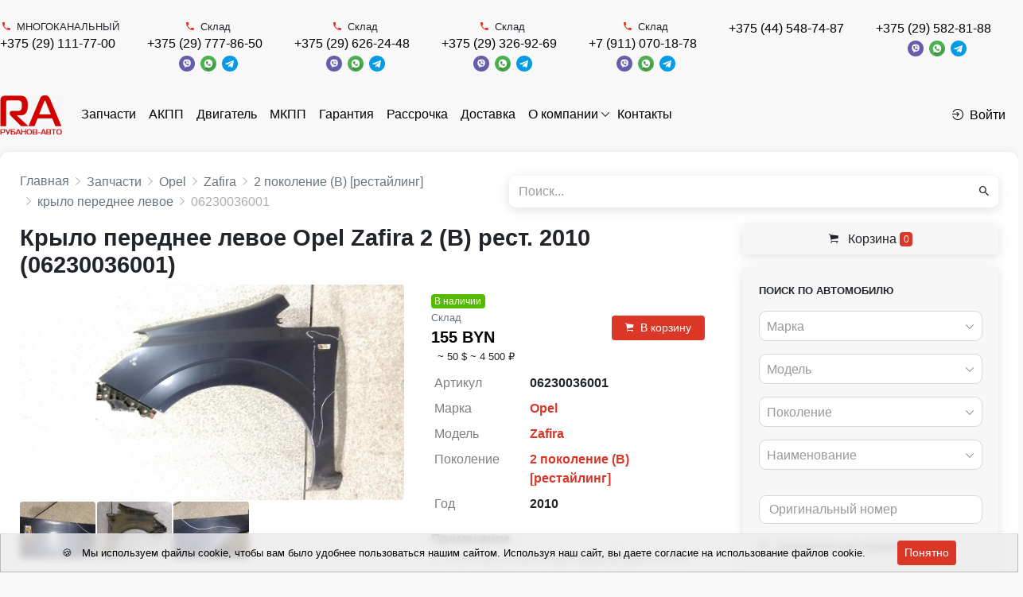

--- FILE ---
content_type: text/html; charset=UTF-8
request_url: https://rubanov-avto.by/auto-parts/06230036001
body_size: 15665
content:
<!DOCTYPE html>
<html lang="ru">
<head>
  <meta charset="UTF-8">
  <meta http-equiv="X-UA-Compatible" content="IE=edge">
  <meta name="csrf-param" content="_frontendCSRF">
<meta name="csrf-token" content="DstUrB4JYwCGrdhrFp__wwiSRlyTzKF53L6QtRZUzXE9jRWdKkEVN-Db71472biTP-oxF-Ca_h7x1eqBQyCdJA==">
  <title>Купить крыло переднее левое opel zafira 2  (b) рест. 2010 (06230036001) по цене  155 BYN в Минске с доставкой</title>
      <!-- Google Tag Manager -->
<script>(function(w,d,s,l,i){w[l]=w[l]||[];w[l].push({'gtm.start':
new Date().getTime(),event:'gtm.js'});var f=d.getElementsByTagName(s)[0],
j=d.createElement(s),dl=l!='dataLayer'?'&l='+l:'';j.async=true;j.src=
'https://www.googletagmanager.com/gtm.js?id='+i+dl;f.parentNode.insertBefore(j,f);
})(window,document,'script','dataLayer','GTM-TFC64TWN');</script>
<!-- End Google Tag Manager -->

<!-- Google tag (gtag.js) -->
<script async src="https://www.googletagmanager.com/gtag/js?id=G-H1QN30QDQ1"></script>
<script>
  window.dataLayer = window.dataLayer || [];
  function gtag(){dataLayer.push(arguments);}
  gtag('js', new Date());

  gtag('config', 'G-H1QN30QDQ1');
</script>
<meta name="yandex-verification" content="c8e499d386723a1f" />
    <link rel="apple-touch-icon" sizes="57x57" href="/img/icons/favicon/apple-icon-57x57.png">
  <link rel="apple-touch-icon" sizes="60x60" href="/img/icons/favicon/images/apple-icon-60x60.png">
  <link rel="apple-touch-icon" sizes="72x72" href="/img/icons/favicon/apple-icon-72x72.png">
  <link rel="apple-touch-icon" sizes="76x76" href="/img/icons/favicon/apple-icon-76x76.png">
  <link rel="apple-touch-icon" sizes="114x114" href="/img/icons/favicon/apple-icon-114x114.png">
  <link rel="apple-touch-icon" sizes="120x120" href="/img/icons/favicon/apple-icon-120x120.png">
  <link rel="apple-touch-icon" sizes="144x144" href="/img/icons/favicon/apple-icon-144x144.png">
  <link rel="apple-touch-icon" sizes="152x152" href="/img/icons/favicon/apple-icon-152x152.png">
  <link rel="apple-touch-icon" sizes="180x180" href="/img/icons/favicon/apple-icon-180x180.png">
  <link rel="icon" type="image/png" sizes="192x192" href="/img/icons/favicon/android-icon-192x192.png">
  <link rel="icon" type="image/png" sizes="32x32" href="/img/icons/favicon/favicon-32x32.png">
  <link rel="icon" type="image/png" sizes="96x96" href="/img/icons/favicon/favicon-96x96.png">
  <link rel="icon" type="image/png" sizes="16x16" href="/img/icons/favicon/favicon-16x16.png">
  <link rel="manifest" href="/img/icons/favicon/manifest.json">
  <meta name="msapplication-TileColor" content="#ffffff">
  <meta name="msapplication-TileImage" content="/img/icons/favicon/ms-icon-144x144.png">
  <meta name="description" content="Купить крыло переднее левое opel zafira 2  (b) рест. 2010 (06230036001) ⭐ по низкой цене  155 BYN ⭐ Большой ассортимент контрактных автозапчастей с гарантией и доставкой по Беларуси ☎️ +375 (29) 111-77-00 (пн-сб: 09:00-18:00)">
<meta property="og:title" content="Крыло переднее левое Opel Zafira 2  (B) рест. 2010 | 06230036001">
<meta property="og:site_name" content="РубаноВ-Авто">
<meta property="og:url" content="https://rubanov-avto.by/auto-parts/06230036001">
<meta property="og:type" content="website">
<meta property="og:locale" content="ru">
<meta property="og:description" content=" Склад 155 BYN   L Т.СЕРОЕ,С НАПРАВЛЯШКОЙ,ВМЯТИНА">
<meta property="og:image" itemprop="image" content="/https://api.filesmonster.ru/gallery/version/453/car-part/646446/1718901/small.jpg">
<meta property="og:video" content="">
<link href="https://rubanov-avto.by/auto-parts/06230036001" rel="canonical">
<link href="/assets/css-compress/69d15fbfebb8ce644f94f72830465280.css?v=1720189921" rel="stylesheet">
<script>window.s2options_7ebc6538={"themeCss":".select2-container--default","sizeCss":"","doReset":true,"doToggle":false,"doOrder":false};
window.select2_5d41bbc9={"allowClear":true,"minimumInputLength":0,"ajax":{"url":"\/catalog\/mark-list?isset=1","dataType":"json","cache":true,"data":function(params){return{q:params.term,page:params.page};},"processResults":function(data,params){params.page=params.page||1;return{results:data.items,pagination:{more:(params.page*40)<data.total_count}};}},"theme":"default","width":"auto","placeholder":"Марка","language":"ru"};
window.select2_dfdfb37a={"allowClear":true,"minimumInputLength":0,"searchInputPlaceholder":"Поиск...","escapeMarkup":function(markup){return markup;},"ajax":{"url":"\/catalog\/model-list?isset=1","dataType":"json","cache":true,"data":function(params){return{mark:$('#mark').val(),q:params.term,page:params.page};},"processResults":function(data,params){params.page=params.page||1;return{results:data.items,pagination:{more:(params.page*40)<data.total_count}};}},"theme":"default","width":"auto","placeholder":"Модель","language":"ru"};
window.select2_cd1644db={"allowClear":true,"minimumInputLength":0,"searchInputPlaceholder":"Поиск...","escapeMarkup":function(markup){return markup;},"ajax":{"url":"\/catalog\/generation-list?isset=1","dataType":"json","cache":true,"data":function(params){return{mark:$('#mark').val(),model:$('#model').val(),q:params.term,page:params.page};},"processResults":function(data,params){params.page=params.page||1;return{results:data.items,pagination:{more:(params.page*40)<data.total_count}};}},"theme":"default","width":"auto","placeholder":"Поколение","language":"ru"};
window.select2_de3a83e6={"allowClear":true,"minimumInputLength":0,"ajax":{"url":"\/catalog\/names-list","dataType":"json","data":function(params){return{q:params.term};}},"theme":"default","width":"auto","placeholder":"Наименование","language":"ru"};
window.select2_ae8917d0={"allowClear":true,"theme":"default","width":"auto","placeholder":"Год, с","language":"ru"};
window.select2_5a8e63af={"allowClear":true,"theme":"default","width":"auto","placeholder":"Год, по","language":"ru"};
window.select2_0e95d2b0={"allowClear":true,"theme":"default","width":"auto","placeholder":"Двигатель","language":"ru"};
window.select2_ae9de747={"allowClear":true,"theme":"default","width":"auto","placeholder":"КПП","language":"ru"};
window.select2_12dba4cf={"allowClear":true,"theme":"default","width":"auto","placeholder":"Кузов","language":"ru"};</script></head>
<body class="pt-2">
<div id="sticky_6971062b5ca87" class="zindex5"><div class="sidebar__inner"><header class="header-top">
  <div class="container d-flex align-items-center justify-content-between py-1">
                          <div class="d-flex justify-content-end">
                      <div class="mr-3">
              <div class="d-flex flex-wrap align-items-center justify-content-center">
                                  <span class="small text-center w-100"><i class="mr-1 text-primary ion-android-call"></i>МНОГОКАНАЛЬНЫЙ</span>                                <div class="text-nowrap">
                                    <a class="mr-1 topPhone text-dark text-nowrap" href="tel:+375291117700">+375 (29) 111-77-00</a>                </div>
                <div class='text-nowrap'>
                                                                      </div>
              </div>
            </div>
                      <div class="mr-3">
              <div class="d-flex flex-wrap align-items-center justify-content-center">
                                  <span class="small text-center w-100"><i class="mr-1 text-primary ion-android-call"></i>Склад</span>                                <div class="text-nowrap">
                                    <a class="mr-1 topPhone text-dark text-nowrap" href="tel:+375297778650">+375 (29) 777-86-50</a>                </div>
                <div class='text-nowrap'>
                  <a href="viber://chat?number=375297778650"><img src="/img/icons/viber.png" alt="" style="height:20px; margin-right:3px;"></a>                  <a href="https://wa.me/375297778650"><img src="/img/icons/whatsapp.png" alt="" style="height:20px; margin-right:3px;"></a>                  <a href="https://t.me/+375297778650"><img src="/img/icons/telegram.png" alt="" style="height:20px"></a>                </div>
              </div>
            </div>
                      <div class="mr-3">
              <div class="d-flex flex-wrap align-items-center justify-content-center">
                                  <span class="small text-center w-100"><i class="mr-1 text-primary ion-android-call"></i>Склад</span>                                <div class="text-nowrap">
                                    <a class="mr-1 topPhone text-dark text-nowrap" href="tel:+375296262448">+375 (29) 626-24-48</a>                </div>
                <div class='text-nowrap'>
                  <a href="viber://chat?number=375296262448"><img src="/img/icons/viber.png" alt="" style="height:20px; margin-right:3px;"></a>                  <a href="https://wa.me/375296262448"><img src="/img/icons/whatsapp.png" alt="" style="height:20px; margin-right:3px;"></a>                  <a href="https://t.me/+375296262448"><img src="/img/icons/telegram.png" alt="" style="height:20px"></a>                </div>
              </div>
            </div>
                      <div class="mr-3">
              <div class="d-flex flex-wrap align-items-center justify-content-center">
                                  <span class="small text-center w-100"><i class="mr-1 text-primary ion-android-call"></i>Склад</span>                                <div class="text-nowrap">
                                    <a class="mr-1 topPhone text-dark text-nowrap" href="tel:+375293269269">+375 (29) 326-92-69</a>                </div>
                <div class='text-nowrap'>
                  <a href="viber://chat?number=375293269269"><img src="/img/icons/viber.png" alt="" style="height:20px; margin-right:3px;"></a>                  <a href="https://wa.me/375293269269"><img src="/img/icons/whatsapp.png" alt="" style="height:20px; margin-right:3px;"></a>                  <a href="https://t.me/+375293269269"><img src="/img/icons/telegram.png" alt="" style="height:20px"></a>                </div>
              </div>
            </div>
                      <div class="mr-3">
              <div class="d-flex flex-wrap align-items-center justify-content-center">
                                  <span class="small text-center w-100"><i class="mr-1 text-primary ion-android-call"></i>Склад</span>                                <div class="text-nowrap">
                                    <a class="mr-1 topPhone text-dark text-nowrap" href="tel:+79110701878">+7 (911) 070-18-78</a>                </div>
                <div class='text-nowrap'>
                  <a href="viber://chat?number=79110701878"><img src="/img/icons/viber.png" alt="" style="height:20px; margin-right:3px;"></a>                  <a href="https://wa.me/79110701878"><img src="/img/icons/whatsapp.png" alt="" style="height:20px; margin-right:3px;"></a>                  <a href="https://t.me/+79110701878"><img src="/img/icons/telegram.png" alt="" style="height:20px"></a>                </div>
              </div>
            </div>
                      <div class="mr-3">
              <div class="d-flex flex-wrap align-items-center justify-content-center">
                                <div class="text-nowrap">
                                    <a class="mr-1 topPhone text-dark text-nowrap" href="tel:+375445487487">+375 (44) 548-74-87</a>                </div>
                <div class='text-nowrap'>
                                                                      </div>
              </div>
            </div>
                      <div class="mr-3">
              <div class="d-flex flex-wrap align-items-center justify-content-center">
                                <div class="text-nowrap">
                                    <a class="mr-1 topPhone text-dark text-nowrap" href="tel:+375295828188">+375 (29) 582-81-88</a>                </div>
                <div class='text-nowrap'>
                  <a href="viber://chat?number=375295828188"><img src="/img/icons/viber.png" alt="" style="height:20px; margin-right:3px;"></a>                  <a href="https://wa.me/375295828188"><img src="/img/icons/whatsapp.png" alt="" style="height:20px; margin-right:3px;"></a>                  <a href="https://t.me/+375295828188"><img src="/img/icons/telegram.png" alt="" style="height:20px"></a>                </div>
              </div>
            </div>
                  </div>
            </div>
</header>
</div></div><nav class="navbar navbar-expand-lg navbar-light bg-white p-0 mb-2 mt-2">
  <div class="container d-flex align-items-center justify-content-between">
          <a class="navbar-brand align-self-center mr-2" href="/"><img src="/uploads/company/logotype-small-61783d9994763.png" srcset="/uploads/company/logotype-small-61783d9994763.png, /uploads/company/logotype-61783d9994763.png 2x" alt="" style="max-height:100px"></a>        <ul id="w3" class="navbar-nav mr-auto nav" style="margin-bottom: -1px"><li class="nav-item"><a class="nav-link" href="/auto-parts">Запчасти</a></li>
<li class="nav-item"><a class="nav-link" href="/auto-parts/name_kpp-avtomaticeskaa-akpp">АКПП</a></li>
<li class="nav-item"><a class="nav-link" href="/auto-parts/name_dvigatel">Двигатель</a></li>
<li class="nav-item"><a class="nav-link" href="/auto-parts/name_kpp-mehaniceskaa-mkpp">МКПП</a></li>
<li class="nav-item"><a class="nav-link" href="/guarantee">Гарантия</a></li>
<li class="nav-item"><a class="nav-link" href="/installment-plan">Рассрочка</a></li>
<li class="nav-item"><a class="nav-link" href="/delivery">Доставка</a></li>
<li class="dropdown nav-item"><a class="dropdown-toggle nav-link" href="/about" data-toggle="dropdown">О компании</a><div id="w4" class="dropdown-menu"><a class="dropdown-item" href="/about/card-payment">Оплата банковскими картами</a>
<a class="dropdown-item" href="/about/dogovor-publicnoj-oferty">Договор публичной оферты</a></div></li>
<li class="nav-item"><a class="nav-link" href="/contact">Контакты</a></li></ul>                  <a class="nav-link text-dark text-nowrap" href="/login"><i class="mr-1 ion-log-in"></i>Войти</a>            </div>
</nav>
<div class="container">
  <div class="d-flex justify-content-between align-items-center mb-2">
    <div class="w-50 pr-2">
                          <nav aria-label="breadcrumb"><ol id="w5" class="breadcrumb mb-0 p-0" itemscope="" itemtype="https://schema.org/BreadcrumbList"><li itemprop="itemListElement" itemscope itemtype="http://schema.org/ListItem" class="breadcrumb-item"><a href="/" itemprop="item"><span itemprop="name">Главная</span></a><meta itemprop='position' content='1' /></li>
<li itemprop="itemListElement" itemscope itemtype="http://schema.org/ListItem" class="breadcrumb-item"><a href="/auto-parts" itemprop="item"><span itemprop="name">Запчасти</span></a><meta itemprop='position' content='2' /></li>
<li itemprop="itemListElement" itemscope itemtype="http://schema.org/ListItem" class="breadcrumb-item"><a href="/auto-parts/mark_opel" itemprop="item"><span itemprop="name">Opel</span></a><meta itemprop='position' content='3' /></li>
<li itemprop="itemListElement" itemscope itemtype="http://schema.org/ListItem" class="breadcrumb-item"><a href="/auto-parts/mark_opel/model_zafira-2" itemprop="item"><span itemprop="name">Zafira</span></a><meta itemprop='position' content='4' /></li>
<li itemprop="itemListElement" itemscope itemtype="http://schema.org/ListItem" class="breadcrumb-item"><a href="/auto-parts/mark_opel/model_zafira-2/generation_b-restajling-6" itemprop="item"><span itemprop="name">2 поколение (B) [рестайлинг]</span></a><meta itemprop='position' content='5' /></li>
<li itemprop="itemListElement" itemscope itemtype="http://schema.org/ListItem" class="breadcrumb-item"><a href="/auto-parts/mark_opel/model_zafira-2/generation_b-restajling-6/name_krylo-perednee-levoe" itemprop="item"><span itemprop="name">крыло переднее левое</span></a><meta itemprop='position' content='6' /></li>
<li class=" breadcrumb-item active">06230036001</li>
</ol></nav>    </div>
          <div class="w-50">
            <form id="w2" class="form-vertical kv-form-bs4" action="/auto-parts" method="get" role="form">    <div class="form-group mb-0 shadow-sm highlight-addon field-q" style="border-radius: 9px;">


<div class="input-group"><input type="text" id="q" class="form-control" name="q" style="height:40px; border:none;" placeholder="Поиск..."><div class="input-group-append"><span class="input-group-text"><button type="submit" class="btn btn-light"><i class="ion-android-search"></i></button></span></div></div>

<div class="invalid-feedback"></div>

</div>    </form>          </div>
      </div>
      <div class='d-flex' style='position: relative;'>
    <div class='w-70'>
            <main class="parts-view">
  <h1 class="mb-0">Крыло переднее левое Opel Zafira 2  (B) рест. 2010 (06230036001)</h1>
  
<div class="d-flex mt-1">
  <div class="w-60 pr-3">
          <div class="fancy-gallery-images d-flex flex-wrap">
                  <div class="fancy-gallery-item">
            <a class="fancy-gallery" href="https://api.filesmonster.ru/gallery/version/453/car-part/646446/1718901/base.jpg" data-fancybox="group-1" data-type="image"><img class="lazy-base rounded" src="/img/loader.png" alt="крыло переднее левое Opel Zafira 2 поколение (B) [рестайлинг] 2010 - фото №1" data-src="https://api.filesmonster.ru/gallery/version/453/car-part/646446/1718901/base.jpg"></a>          </div>
                  <div class="fancy-gallery-item">
            <a class="fancy-gallery" href="https://api.filesmonster.ru/gallery/version/453/car-part/646446/1718902/base.jpg" data-fancybox="group-1" data-type="image"><img class="lazy-base rounded" src="/img/loader.png" alt="крыло переднее левое Opel Zafira 2 поколение (B) [рестайлинг] 2010 - фото №2" data-src="https://api.filesmonster.ru/gallery/version/453/car-part/646446/1718902/preview.jpg"></a>          </div>
                  <div class="fancy-gallery-item">
            <a class="fancy-gallery" href="https://api.filesmonster.ru/gallery/version/453/car-part/646446/1718904/base.jpg" data-fancybox="group-1" data-type="image"><img class="lazy-base rounded" src="/img/loader.png" alt="крыло переднее левое Opel Zafira 2 поколение (B) [рестайлинг] 2010 - фото №3" data-src="https://api.filesmonster.ru/gallery/version/453/car-part/646446/1718904/preview.jpg"></a>          </div>
                  <div class="fancy-gallery-item">
            <a class="fancy-gallery" href="https://api.filesmonster.ru/gallery/version/453/car-part/646446/1718905/base.jpg" data-fancybox="group-1" data-type="image"><img class="lazy-base rounded" src="/img/loader.png" alt="крыло переднее левое Opel Zafira 2 поколение (B) [рестайлинг] 2010 - фото №4" data-src="https://api.filesmonster.ru/gallery/version/453/car-part/646446/1718905/preview.jpg"></a>          </div>
              </div>
                  </div>
  <div class="w-40">
    <div class="d-flex justify-content-between my-1">
      <div class="w-50 mr-1">
                  <span class="badge badge-success">В наличии</span>                          <div class="text-muted small">Склад</div>
                                      <div class="price-main text-dark font-weight-bold lead">
              155 BYN            </div>
                                <div class="price-dop small ml-1">
              
                              <span>~
                              50 $                                  </span>
                              <span>~
                              4 500 ₽                                  </span>
                          </div>
                        </div>
      <div class="w-50 ml-1 d-flex flex-wrap align-items-center justify-content-end">
                              <button type="button" class="btn btn-sm btn-primary px-2" data-type="cart" data-product-type="car_part" data-id="52206"><i class="mr-1 ion-ios-cart"></i>В корзину</button>                        </div>
    </div>
    <table id="w0" class="table table-borderless table-sm table-detail-view mb-0"><tr><th>Артикул</th><td>06230036001</td></tr>
<tr><th>Марка</th><td><a href="/auto-parts/mark_opel" target="_blank">Opel</a></td></tr>
<tr><th>Модель</th><td><a href="/auto-parts/mark_opel/model_zafira-2" target="_blank">Zafira</a></td></tr>
<tr><th>Поколение</th><td><a href="/auto-parts/mark_opel/model_zafira-2/generation_b-restajling-6" target="_blank">2 поколение (B) [рестайлинг]</a></td></tr>
<tr><th>Год</th><td>2010</td></tr></table>          <div class="note mt-2">
        <div class="font-weight-bold">Примечание</div>
        <div class="text-muted">
          L Т.СЕРОЕ,С НАПРАВЛЯШКОЙ,ВМЯТИНА        </div>
      </div>
            <div class='mt-3 mb-1'>
      <div class='font-weight-bold mb-1'>Поделиться запчастью</div>
      <script src='https://yastatic.net/share2/share.js'></script>
      <div class='d-flex'>
        <span class='ya-share2' data-curtain data-shape='round'
              data-services='telegram,viber,whatsapp'></span>
                  <a class="rounded-circle bg-dark text-center text-white" href="https://carrobiz.com/catalog/part/index?article=06230036001" target="_blank" style="height: 24px; width: 24px; margin-left: 5px; line-height: 22px"><img src="/img/icons/favicon-32x32.png" alt="" style="height:16px"></a>              </div>
    </div>
    <div class='font-weight-bold mb-1 mt-3'>
              Склад: <span class="text-primary">Склад</span>          </div>
                      <ul class="list-unstyled mx-1 mb-0">
              <li class="d-flex align-items-center flex-wrap">
                      <span class="w-100 text-muted small"><i class="mr-1 text-primary ion-android-call"></i>МНОГОКАНАЛЬНЫЙ</span>                              <a class="lead font-weight-bold text-dark mr-1" href="tel:+375291117700">+375 (29) 111-77-00</a>                                      </li>
              <li class="d-flex align-items-center flex-wrap">
                      <span class="w-100 text-muted small"><i class="mr-1 text-primary ion-android-call"></i>Склад</span>                              <a class="lead font-weight-bold text-dark mr-1" href="tel:+375297778650">+375 (29) 777-86-50</a>          <a href="viber://chat?number=375297778650"><img src="/img/icons/viber.png?v2" alt="" style="height:24px; margin-right:3px"></a>          <a href="https://wa.me/375297778650"><img src="/img/icons/whatsapp.png?v2" alt="" style="height:24px; margin-right:3px"></a>          <a href="https://t.me/+375297778650"><img src="/img/icons/telegram.png" alt="" style="height:24px"></a>        </li>
              <li class="d-flex align-items-center flex-wrap">
                      <span class="w-100 text-muted small"><i class="mr-1 text-primary ion-android-call"></i>Склад</span>                              <a class="lead font-weight-bold text-dark mr-1" href="tel:+375296262448">+375 (29) 626-24-48</a>          <a href="viber://chat?number=375296262448"><img src="/img/icons/viber.png?v2" alt="" style="height:24px; margin-right:3px"></a>          <a href="https://wa.me/375296262448"><img src="/img/icons/whatsapp.png?v2" alt="" style="height:24px; margin-right:3px"></a>          <a href="https://t.me/+375296262448"><img src="/img/icons/telegram.png" alt="" style="height:24px"></a>        </li>
              <li class="d-flex align-items-center flex-wrap">
                      <span class="w-100 text-muted small"><i class="mr-1 text-primary ion-android-call"></i>Склад</span>                              <a class="lead font-weight-bold text-dark mr-1" href="tel:+375293269269">+375 (29) 326-92-69</a>          <a href="viber://chat?number=375293269269"><img src="/img/icons/viber.png?v2" alt="" style="height:24px; margin-right:3px"></a>          <a href="https://wa.me/375293269269"><img src="/img/icons/whatsapp.png?v2" alt="" style="height:24px; margin-right:3px"></a>          <a href="https://t.me/+375293269269"><img src="/img/icons/telegram.png" alt="" style="height:24px"></a>        </li>
              <li class="d-flex align-items-center flex-wrap">
                      <span class="w-100 text-muted small"><i class="mr-1 text-primary ion-android-call"></i>Склад</span>                              <a class="lead font-weight-bold text-dark mr-1" href="tel:+79110701878">+7 (911) 070-18-78</a>          <a href="viber://chat?number=79110701878"><img src="/img/icons/viber.png?v2" alt="" style="height:24px; margin-right:3px"></a>          <a href="https://wa.me/79110701878"><img src="/img/icons/whatsapp.png?v2" alt="" style="height:24px; margin-right:3px"></a>          <a href="https://t.me/+79110701878"><img src="/img/icons/telegram.png" alt="" style="height:24px"></a>        </li>
              <li class="d-flex align-items-center flex-wrap">
                              <a class="lead font-weight-bold text-dark mr-1" href="tel:+375445487487">+375 (44) 548-74-87</a>                                      </li>
              <li class="d-flex align-items-center flex-wrap">
                              <a class="lead font-weight-bold text-dark mr-1" href="tel:+375295828188">+375 (29) 582-81-88</a>          <a href="viber://chat?number=375295828188"><img src="/img/icons/viber.png?v2" alt="" style="height:24px; margin-right:3px"></a>          <a href="https://wa.me/375295828188"><img src="/img/icons/whatsapp.png?v2" alt="" style="height:24px; margin-right:3px"></a>          <a href="https://t.me/+375295828188"><img src="/img/icons/telegram.png" alt="" style="height:24px"></a>        </li>
          </ul>
  </div>
</div>
<script src="//yastatic.net/es5-shims/0.0.2/es5-shims.min.js"></script>
<script src="//yastatic.net/share2/share.js"></script>

    <div id="car-parts-by-model">
    <div class="card bg-light py-4 mt-4">
      <div class="card-body text-center text-muted">
                <em>Другие запчасти Opel Zafira 2 поколение (B)</em>      </div>
    </div>
  </div>
</main>

  
    </div>
        <div class="w-30 pl-4">
              <div style="position: sticky; position: -webkit-sticky; top: 65px; z-index: 2">
          <a class="btn btn-block btn-light mb-2 shadow-sm" href="/cart"><i class="mr-1 ion-ios-cart"></i> Корзина <span id="badge-cart-count" class="badge badge-primary">0</span></a>        </div>
                    
<div class="car-part-search mb-3" style="position: relative">

  <form id="parts-form" class="form-vertical kv-form-bs4" action="/auto-parts" method="get">          <div class="d-none">
      <div class="form-group highlight-addon field-q">


<input type="hidden" id="q" class="form-control" name="q">

<div class="invalid-feedback"></div>

</div>    </div>
    <div class="card bg-light shadow-sm">
    <div class="card-body pb-0">
      <div class="card-text">
        <div class="font-weight-bold mb-2 small text-uppercase">Поиск по автомобилю</div>
                                        <div class="">
                    <div class="form-group highlight-addon field-mark">


<div class="kv-plugin-loading loading-mark">&nbsp;</div><select id="mark" class="form-control" name="mark" data-s2-options="s2options_7ebc6538" data-krajee-select2="select2_5d41bbc9" style="width: 1px; height: 1px; visibility: hidden;">
<option value="">Марка</option>
<option value="0"></option>
</select>

<div class="invalid-feedback"></div>

</div>        </div>
        <div class="form-group highlight-addon field-model">


<div class="kv-plugin-loading loading-model">&nbsp;</div><select id="model" class="form-control" name="model" data-s2-options="s2options_7ebc6538" data-krajee-select2="select2_dfdfb37a" style="width: 1px; height: 1px; visibility: hidden;">
<option value="">Модель</option>
</select>

<div class="invalid-feedback"></div>

</div>        <div class="form-group highlight-addon field-generation">


<div class="kv-plugin-loading loading-generation">&nbsp;</div><select id="generation" class="form-control" name="generation" data-s2-options="s2options_7ebc6538" data-krajee-select2="select2_cd1644db" style="width: 1px; height: 1px; visibility: hidden;">
<option value="">Поколение</option>
</select>

<div class="invalid-feedback"></div>

</div>        <div class="mb-3">
                    <div class="form-group highlight-addon field-name">


<div class="kv-plugin-loading loading-name">&nbsp;</div><select id="name" class="form-control" name="name" data-s2-options="s2options_7ebc6538" data-krajee-select2="select2_de3a83e6" style="width: 1px; height: 1px; visibility: hidden;">
<option value="">Наименование</option>
</select>

<div class="invalid-feedback"></div>

</div>        </div>
        <div class="form-group highlight-addon field-number">


<input type="text" id="number" class="form-control" name="number" placeholder="Оригинальный номер">

<div class="invalid-feedback"></div>

</div>        <div class="mb-3">
          <a style='position: relative; cursor:pointer' class='link-dark small' type='button' data-toggle='collapse'
             data-target='#collapseCarPartSearchMore'
             aria-expanded='false' aria-controls='collapseCarPartSearchMore'>
            <i class="mr-1 ion-ios-settings-strong"></i> Дополнительные параметры                      </a>
          <div class="collapse " id="collapseCarPartSearchMore">
            <hr>
                          <div class="d-flex">
                <div class="w-50 pr-1">
                  <div class="form-group highlight-addon field-year_from">


<div class="kv-plugin-loading loading-year_from">&nbsp;</div><select id="year_from" class="form-control" name="year_from" data-s2-options="s2options_7ebc6538" data-krajee-select2="select2_ae8917d0" style="width: 1px; height: 1px; visibility: hidden;">
<option value="">Год, с</option>
<option value="2026">2026</option>
<option value="2025">2025</option>
<option value="2024">2024</option>
<option value="2023">2023</option>
<option value="2022">2022</option>
<option value="2021">2021</option>
<option value="2020">2020</option>
<option value="2019">2019</option>
<option value="2018">2018</option>
<option value="2017">2017</option>
<option value="2016">2016</option>
<option value="2015">2015</option>
<option value="2014">2014</option>
<option value="2013">2013</option>
<option value="2012">2012</option>
<option value="2011">2011</option>
<option value="2010">2010</option>
<option value="2009">2009</option>
<option value="2008">2008</option>
<option value="2007">2007</option>
<option value="2006">2006</option>
<option value="2005">2005</option>
<option value="2004">2004</option>
<option value="2003">2003</option>
<option value="2002">2002</option>
<option value="2001">2001</option>
<option value="2000">2000</option>
<option value="1999">1999</option>
<option value="1998">1998</option>
<option value="1997">1997</option>
<option value="1996">1996</option>
<option value="1995">1995</option>
<option value="1994">1994</option>
<option value="1993">1993</option>
<option value="1992">1992</option>
<option value="1991">1991</option>
<option value="1990">1990</option>
<option value="1989">1989</option>
<option value="1988">1988</option>
<option value="1987">1987</option>
<option value="1986">1986</option>
<option value="1985">1985</option>
<option value="1984">1984</option>
<option value="1983">1983</option>
<option value="1982">1982</option>
<option value="1981">1981</option>
<option value="1980">1980</option>
</select>

<div class="invalid-feedback"></div>

</div>                </div>
                <div class="w-50">
                  <div class="form-group highlight-addon field-year_to">


<div class="kv-plugin-loading loading-year_to">&nbsp;</div><select id="year_to" class="form-control" name="year_to" data-s2-options="s2options_7ebc6538" data-krajee-select2="select2_5a8e63af" style="width: 1px; height: 1px; visibility: hidden;">
<option value="">Год, по</option>
<option value="2026">2026</option>
<option value="2025">2025</option>
<option value="2024">2024</option>
<option value="2023">2023</option>
<option value="2022">2022</option>
<option value="2021">2021</option>
<option value="2020">2020</option>
<option value="2019">2019</option>
<option value="2018">2018</option>
<option value="2017">2017</option>
<option value="2016">2016</option>
<option value="2015">2015</option>
<option value="2014">2014</option>
<option value="2013">2013</option>
<option value="2012">2012</option>
<option value="2011">2011</option>
<option value="2010">2010</option>
<option value="2009">2009</option>
<option value="2008">2008</option>
<option value="2007">2007</option>
<option value="2006">2006</option>
<option value="2005">2005</option>
<option value="2004">2004</option>
<option value="2003">2003</option>
<option value="2002">2002</option>
<option value="2001">2001</option>
<option value="2000">2000</option>
<option value="1999">1999</option>
<option value="1998">1998</option>
<option value="1997">1997</option>
<option value="1996">1996</option>
<option value="1995">1995</option>
<option value="1994">1994</option>
<option value="1993">1993</option>
<option value="1992">1992</option>
<option value="1991">1991</option>
<option value="1990">1990</option>
<option value="1989">1989</option>
<option value="1988">1988</option>
<option value="1987">1987</option>
<option value="1986">1986</option>
<option value="1985">1985</option>
<option value="1984">1984</option>
<option value="1983">1983</option>
<option value="1982">1982</option>
<option value="1981">1981</option>
<option value="1980">1980</option>
</select>

<div class="invalid-feedback"></div>

</div>                </div>
              </div>
                        <div class="d-flex">
                              <div class="w-50 pr-1">
                  <div class="form-group highlight-addon field-capacity">


<input type="number" id="capacity" class="form-control" name="capacity" step="0.1" placeholder="Объем, см³">

<div class="invalid-feedback"></div>

</div>                </div>
                                            <div class="w-50">
                  <div class="form-group highlight-addon field-fueltype">


<div class="kv-plugin-loading loading-fueltype">&nbsp;</div><select id="fueltype" class="form-control" name="fuelType" data-s2-options="s2options_7ebc6538" data-krajee-select2="select2_0e95d2b0" style="width: 1px; height: 1px; visibility: hidden;">
<option value="">Двигатель</option>
<option value="1">бензин</option>
<option value="2">дизель</option>
<option value="3">гибрид</option>
<option value="4">газ</option>
<option value="5">электро</option>
<option value="6">бензин, газ</option>
<option value="7">дизель, гибрид</option>
<option value="8">бензин, электро</option>
</select>

<div class="invalid-feedback"></div>

</div>                </div>
                          </div>
            <div class="d-flex">
                              <div class="w-50 pr-1">
                  <div class="form-group highlight-addon field-transmission">


<div class="kv-plugin-loading loading-transmission">&nbsp;</div><select id="transmission" class="form-control" name="transmission" data-s2-options="s2options_7ebc6538" data-krajee-select2="select2_ae9de747" style="width: 1px; height: 1px; visibility: hidden;">
<option value="">КПП</option>
<option value="1">МКПП</option>
<option value="2">АКПП</option>
<option value="3">робот</option>
<option value="4">вариатор</option>
<option value="5">4МКПП</option>
<option value="6">5МКПП</option>
<option value="8">6МКПП</option>
</select>

<div class="invalid-feedback"></div>

</div>                </div>
                                            <div class="w-50">
                  <div class="form-group highlight-addon field-bodytype">


<div class="kv-plugin-loading loading-bodytype">&nbsp;</div><select id="bodytype" class="form-control" name="bodyType" data-s2-options="s2options_7ebc6538" data-krajee-select2="select2_12dba4cf" style="width: 1px; height: 1px; visibility: hidden;">
<option value="">Кузов</option>
<option value="1">седан</option>
<option value="2">хетчбэк 5 дв.</option>
<option value="18">хетчбэк 3 дв.</option>
<option value="3">универсал</option>
<option value="5">купе</option>
<option value="8">внедорожник 5 дв.</option>
<option value="19">внедорожник 3 дв.</option>
<option value="7">минивэн</option>
<option value="9">кабриолет</option>
<option value="4">микроавтобус</option>
<option value="16">фургон</option>
<option value="10">пикап</option>
<option value="13">лифтбэк</option>
<option value="6">фастбэк</option>
<option value="15">лимузин</option>
<option value="11">родстер</option>
<option value="14">хардтоп</option>
<option value="12">тарга</option>
<option value="17">грузовик</option>
</select>

<div class="invalid-feedback"></div>

</div>                </div>
                          </div>
            <div class="form-group highlight-addon field-article">


<input type="text" id="article" class="form-control" name="article" placeholder="Артикул">

<div class="invalid-feedback"></div>

</div>          </div>
        </div>
      </div>
      <!--<div style="position: sticky; position: -webkit-sticky; bottom: 10px; z-index: 2">-->
      <div class="form-group text-center mb-0 mt-3 bg-light py-1"
           style="">
        <button type="submit" id="parts-button" class="btn btn-block btn-primary">Поиск</button>        <a class="btn btn-block btn-light" href="/">Сбросить</a>      </div>
      <!--</div>-->

    </div>
  </div>

  </form>
</div>


<style>
    .input-group-prepend .input-group-text {
        background: transparent;
        padding: 0 10px;
        border-right: none;
    }
</style>
                      <div
      class="lead font-weight-bold"><i class="mr-1 ion-checkmark"></i>    Также в наличии  </div>
  <p class="my-1 text-muted small"><strong>Opel Zafira 2 поколение (B) [рестайлинг]</strong> 2008 - 2014 в разделе <strong>«кузовщина</strong>»</p>  <ul id="w1" class="pl-2 mb-0"><li data-key="0"><a class="text-blue" href="/auto-parts/mark_opel/model_zafira-2/generation_b-11/name_zamok-dveri-perednej-levoj">замок двери передней левой</a></li>
<li data-key="1"><a class="text-blue" href="/auto-parts/mark_opel/model_zafira-2/generation_b-11/name_krylo-perednee-pravoe">крыло переднее правое</a></li>
<li data-key="2"><a class="text-blue" href="/auto-parts/mark_opel/model_zafira-2/generation_b-11/name_zerkalo-naruznoe-pravoe">зеркало наружное правое</a></li>
<li data-key="3"><a class="text-blue" href="/auto-parts/mark_opel/model_zafira-2/generation_b-11/name_usilitel-bampera-perednego">усилитель бампера переднего</a></li>
<li data-key="4"><a class="text-blue" href="/auto-parts/mark_opel/model_zafira-2/generation_b-11/name_rucka-naruznaa">ручка наружная</a></li>
<li data-key="5"><a class="text-blue" href="/auto-parts/mark_opel/model_zafira-2/generation_b-11/name_zamok-dveri-perednej-pravoj">замок двери передней правой</a></li>
<li data-key="6"><a class="text-blue" href="/auto-parts/mark_opel/model_zafira-2/generation_b-11/name_ogranicitel-otkryvania-dveri">ограничитель открывания двери</a></li>
<li data-key="7"><a class="text-blue" href="/auto-parts/mark_opel/model_zafira-2/generation_b-11/name_zamok-dveri-zadnej-pravoj">замок двери задней правой</a></li>
<li data-key="8"><a class="text-blue" href="/auto-parts/mark_opel/model_zafira-2/generation_b-11/name_rucka-naruznaa-zadnaa-pravaa">ручка наружная задняя правая</a></li>
<li data-key="9"><a class="text-blue" href="/auto-parts/mark_opel/model_zafira-2/generation_b-11/name_dozdevik">дождевик</a></li>
<li data-key="10"><a class="text-blue" href="/auto-parts/mark_opel/model_zafira-2/generation_b-11/name_kryska-bagaznika-dver-3-5">крышка багажника (дверь 3-5)</a></li>
<li data-key="11"><a class="text-blue" href="/auto-parts/mark_opel/model_zafira-2/generation_b-11/name_nakladka-podsvetki-nomera">накладка подсветки номера</a></li>
<li data-key="12"><a class="text-blue" href="/auto-parts/mark_opel/model_zafira-2/generation_b-11/name_bamper-perednij">бампер передний</a></li>
<li data-key="13"><a class="text-blue" href="/auto-parts/mark_opel/model_zafira-2/generation_b-11/name_knopka-otkrytia-bagaznika">кнопка открытия багажника</a></li>
<li data-key="14"><a class="text-blue" href="/auto-parts/mark_opel/model_zafira-2/generation_b-11/name_zamok-bagaznika">замок багажника</a></li>
<li data-key="15"><a class="text-blue" href="/auto-parts/mark_opel/model_zafira-2/generation_b-11/name_resetka-radiatora">решетка радиатора</a></li>
<li data-key="16"><a class="text-blue" href="/auto-parts/mark_opel/model_zafira-2/generation_b-11/name_zerkalo-naruznoe-levoe">зеркало наружное левое</a></li>
<li data-key="17"><a class="text-blue" href="/auto-parts/mark_opel/model_zafira-2/generation_b-11/name_krylo-perednee-levoe">крыло переднее левое</a></li>
<li data-key="18"><a class="text-blue" href="/auto-parts/mark_opel/model_zafira-2/generation_b-11/name_perednaa-panel-kreplenia-oblicovki-televizor">передняя панель крепления облицовки (телевизор)</a></li>
<li data-key="19"><a class="text-blue" href="/auto-parts/mark_opel/model_zafira-2/generation_b-restajling-6/name_perednaa-panel-kreplenia-oblicovki-televizor">передняя панель крепления облицовки (телевизор)</a></li></ul>            </div>
  </div>
  <div class="modal fade" id="callModal" tabindex="-1" role="dialog" aria-labelledby="callModelTitle"
       aria-hidden="true">
    <div class="modal-dialog modal-dialog-centered" role="document">
      <div class="modal-content">
        <div class="modal-body">
          <button type="button" class="close" data-dismiss="modal" aria-label="Close">
            <span aria-hidden="true">&times;</span>
          </button>
          <div class="text-center">
            <div class="lead mb-0 text-dark font-weight-bold">
              РубаноВ-Авто            </div>
                          <div class="work-time-block mb-2">
                <div class="text-danger">Работаем завтра с 09:00</div>              </div>
                        <ul class="list-unstyled modal-phones-list mt-2">
                              <li class="d-flex align-items-center justify-content-center">
                  <div class="text-nowrap">
                                        <a class="lead font-weight-bold text-dark mr-1" href="tel:+375291117700">+375 (29) 111-77-00</a>                  </div>
                  <div class='text-nowrap'>
                                                                              </div>
                </li>
                              <li class="d-flex align-items-center justify-content-center">
                  <div class="text-nowrap">
                                        <a class="lead font-weight-bold text-dark mr-1" href="tel:+375297778650">+375 (29) 777-86-50</a>                  </div>
                  <div class='text-nowrap'>
                    <a href="viber://chat?number=375297778650"><img src="/img/icons/viber.png" alt="" style="height:20px; margin-right:3px;"></a>                    <a href="https://wa.me/375297778650"><img src="/img/icons/whatsapp.png" alt="" style="height:20px; margin-right:3px;"></a>                    <a href="https://t.me/+375297778650"><img src="/img/icons/telegram.png" alt="" style="height:20px"></a>                  </div>
                </li>
                              <li class="d-flex align-items-center justify-content-center">
                  <div class="text-nowrap">
                                        <a class="lead font-weight-bold text-dark mr-1" href="tel:+375296262448">+375 (29) 626-24-48</a>                  </div>
                  <div class='text-nowrap'>
                    <a href="viber://chat?number=375296262448"><img src="/img/icons/viber.png" alt="" style="height:20px; margin-right:3px;"></a>                    <a href="https://wa.me/375296262448"><img src="/img/icons/whatsapp.png" alt="" style="height:20px; margin-right:3px;"></a>                    <a href="https://t.me/+375296262448"><img src="/img/icons/telegram.png" alt="" style="height:20px"></a>                  </div>
                </li>
                              <li class="d-flex align-items-center justify-content-center">
                  <div class="text-nowrap">
                                        <a class="lead font-weight-bold text-dark mr-1" href="tel:+375293269269">+375 (29) 326-92-69</a>                  </div>
                  <div class='text-nowrap'>
                    <a href="viber://chat?number=375293269269"><img src="/img/icons/viber.png" alt="" style="height:20px; margin-right:3px;"></a>                    <a href="https://wa.me/375293269269"><img src="/img/icons/whatsapp.png" alt="" style="height:20px; margin-right:3px;"></a>                    <a href="https://t.me/+375293269269"><img src="/img/icons/telegram.png" alt="" style="height:20px"></a>                  </div>
                </li>
                              <li class="d-flex align-items-center justify-content-center">
                  <div class="text-nowrap">
                                        <a class="lead font-weight-bold text-dark mr-1" href="tel:+79110701878">+7 (911) 070-18-78</a>                  </div>
                  <div class='text-nowrap'>
                    <a href="viber://chat?number=79110701878"><img src="/img/icons/viber.png" alt="" style="height:20px; margin-right:3px;"></a>                    <a href="https://wa.me/79110701878"><img src="/img/icons/whatsapp.png" alt="" style="height:20px; margin-right:3px;"></a>                    <a href="https://t.me/+79110701878"><img src="/img/icons/telegram.png" alt="" style="height:20px"></a>                  </div>
                </li>
                              <li class="d-flex align-items-center justify-content-center">
                  <div class="text-nowrap">
                                        <a class="lead font-weight-bold text-dark mr-1" href="tel:+375445487487">+375 (44) 548-74-87</a>                  </div>
                  <div class='text-nowrap'>
                                                                              </div>
                </li>
                              <li class="d-flex align-items-center justify-content-center">
                  <div class="text-nowrap">
                                        <a class="lead font-weight-bold text-dark mr-1" href="tel:+375295828188">+375 (29) 582-81-88</a>                  </div>
                  <div class='text-nowrap'>
                    <a href="viber://chat?number=375295828188"><img src="/img/icons/viber.png" alt="" style="height:20px; margin-right:3px;"></a>                    <a href="https://wa.me/375295828188"><img src="/img/icons/whatsapp.png" alt="" style="height:20px; margin-right:3px;"></a>                    <a href="https://t.me/+375295828188"><img src="/img/icons/telegram.png" alt="" style="height:20px"></a>                  </div>
                </li>
                          </ul>
          </div>
          <div class="bg-light text-center p-2">
            <div class="mb-2 lead font-weight-bold">Время работы</div>
            <table class="table table-borderless table-sm mb-0">
                              <tr>
                  <th class="">
                    Понедельник                  </th>
                  <td>
                                          09:00 - 18:00                                      </td>
                </tr>
                              <tr>
                  <th class="">
                    Вторник                  </th>
                  <td>
                                          09:00 - 18:00                                      </td>
                </tr>
                              <tr>
                  <th class="text-primary">
                    Среда                  </th>
                  <td>
                                          09:00 - 18:00                                      </td>
                </tr>
                              <tr>
                  <th class="">
                    Четверг                  </th>
                  <td>
                                          09:00 - 18:00                                      </td>
                </tr>
                              <tr>
                  <th class="">
                    Пятница                  </th>
                  <td>
                                          09:00 - 18:00                                      </td>
                </tr>
                              <tr>
                  <th class="">
                    Суббота                  </th>
                  <td>
                                          09:00 - 18:00                                      </td>
                </tr>
                              <tr>
                  <th class="">
                    Воскресение                  </th>
                  <td>
                                          <span class="text-danger">Выходной</span>                                      </td>
                </tr>
                          </table>
          </div>
                  </div>
      </div>
    </div>
  </div>
</div>
<footer class="mt-3">
  <div class="footer-top bg-light py-4">
    <div class="container d-flex">
      <div class="w-30 pr-2">
        <a class="" href="/"><img src="/uploads/company/logotype-small-61783d9994763.png" srcset="/uploads/company/logotype-small-61783d9994763.png, /uploads/company/logotype-61783d9994763.png 2x" alt="" style="max-width:100%"></a>        <p class="mt-2">
                      <hr><p>Свидетельство о государственной регистрации коммерческой организации от 17 октября 2012 г. выдано Минским райисполкомом</p><p>Юридический адрес: Республика Беларусь, Минская обл., Минский район, г. Заславль, 223036,<br>ул. Юбилейная 4/2, тел. +375 29 777 86 50</p><p>р/с BY46UNBS30121045900040000933, ЗАО "БСБ Банк" в г. Минске, БИК UNBSBY2X<br>ОКПО 301611506000</p><p>~  - цены в долларах и российских рублях указаны справочно. Оплата товара производится только в Белорусских рублях.<br></p><p>** - при покупке товара в рассрочку, акционная цена не действует</p>                  </p>
                  <div class="font-weight-bold mb-1">Способ оплаты</div>
          <ul class="mb-0 list-unstyled">
            <li class="text-dark"><i class="mr-1 text-success ion-ios-circle-filled"></i> Наличный расчёт</li>            <li class="text-dark"><i class="mr-1 text-success ion-ios-circle-filled"></i> Банковская карта</li>            <li class="text-dark"><i class="mr-1 text-success ion-ios-circle-filled"></i> Безналичный расчёт</li>          </ul>
                          <img class="img-fluid mt-1" src="/uploads/company/payment-logotypes-665d8702e5912.png" alt="" style="height:50px">              </div>
      <div class="px-1 w-40">
        <div class="lead font-weight-bold my-2">Контакты</div>
                  <ul class="list-unstyled">
                          <li><i class="mr-1 text-primary ion-location"></i>Беларусь, г. Заславль, ул. Юбилейная 4/2</li>
                      </ul>
                                  <ul class="list-unstyled">
                          <li class="d-flex align-items-center flex-wrap">
                                  <span class="w-100 text-muted small"><i class="mr-1 text-primary ion-android-call"></i>МНОГОКАНАЛЬНЫЙ</span>                                                <a class="lead font-weight-bold text-dark mr-1" href="tel:+375291117700">+375 (29) 111-77-00</a>                                                              </li>
                          <li class="d-flex align-items-center flex-wrap">
                                  <span class="w-100 text-muted small"><i class="mr-1 text-primary ion-android-call"></i>Склад</span>                                                <a class="lead font-weight-bold text-dark mr-1" href="tel:+375297778650">+375 (29) 777-86-50</a>                <a href="viber://chat?number=375297778650"><img src="/img/icons/viber.png" alt="" style="height:20px"></a>                <a href="https://wa.me/375297778650"><img src="/img/icons/whatsapp.png" alt="" style="height:20px"></a>                <a href="https://t.me/+375297778650"><img src="/img/icons/telegram.png" alt="" style="height:20px"></a>              </li>
                          <li class="d-flex align-items-center flex-wrap">
                                  <span class="w-100 text-muted small"><i class="mr-1 text-primary ion-android-call"></i>Склад</span>                                                <a class="lead font-weight-bold text-dark mr-1" href="tel:+375296262448">+375 (29) 626-24-48</a>                <a href="viber://chat?number=375296262448"><img src="/img/icons/viber.png" alt="" style="height:20px"></a>                <a href="https://wa.me/375296262448"><img src="/img/icons/whatsapp.png" alt="" style="height:20px"></a>                <a href="https://t.me/+375296262448"><img src="/img/icons/telegram.png" alt="" style="height:20px"></a>              </li>
                          <li class="d-flex align-items-center flex-wrap">
                                  <span class="w-100 text-muted small"><i class="mr-1 text-primary ion-android-call"></i>Склад</span>                                                <a class="lead font-weight-bold text-dark mr-1" href="tel:+375293269269">+375 (29) 326-92-69</a>                <a href="viber://chat?number=375293269269"><img src="/img/icons/viber.png" alt="" style="height:20px"></a>                <a href="https://wa.me/375293269269"><img src="/img/icons/whatsapp.png" alt="" style="height:20px"></a>                <a href="https://t.me/+375293269269"><img src="/img/icons/telegram.png" alt="" style="height:20px"></a>              </li>
                          <li class="d-flex align-items-center flex-wrap">
                                  <span class="w-100 text-muted small"><i class="mr-1 text-primary ion-android-call"></i>Склад</span>                                                <a class="lead font-weight-bold text-dark mr-1" href="tel:+79110701878">+7 (911) 070-18-78</a>                <a href="viber://chat?number=79110701878"><img src="/img/icons/viber.png" alt="" style="height:20px"></a>                <a href="https://wa.me/79110701878"><img src="/img/icons/whatsapp.png" alt="" style="height:20px"></a>                <a href="https://t.me/+79110701878"><img src="/img/icons/telegram.png" alt="" style="height:20px"></a>              </li>
                          <li class="d-flex align-items-center flex-wrap">
                                                <a class="lead font-weight-bold text-dark mr-1" href="tel:+375445487487">+375 (44) 548-74-87</a>                                                              </li>
                          <li class="d-flex align-items-center flex-wrap">
                                                <a class="lead font-weight-bold text-dark mr-1" href="tel:+375295828188">+375 (29) 582-81-88</a>                <a href="viber://chat?number=375295828188"><img src="/img/icons/viber.png" alt="" style="height:20px"></a>                <a href="https://wa.me/375295828188"><img src="/img/icons/whatsapp.png" alt="" style="height:20px"></a>                <a href="https://t.me/+375295828188"><img src="/img/icons/telegram.png" alt="" style="height:20px"></a>              </li>
                      </ul>
                      </div>
      <div class="w-20 pl-2">
        <div class="lead font-weight-bold my-2">Навигация</div>
        <ul class="list-unstyled">
                      <li><a class="text-dark" href="/auto-parts"><i class="mr-1 text-primary ion-ios-arrow-right"></i>Запчасти</a></li>
                      <li><a class="text-dark" href="/auto-parts/name_kpp-avtomaticeskaa-akpp"><i class="mr-1 text-primary ion-ios-arrow-right"></i>АКПП</a></li>
                      <li><a class="text-dark" href="/auto-parts/name_dvigatel"><i class="mr-1 text-primary ion-ios-arrow-right"></i>Двигатель</a></li>
                      <li><a class="text-dark" href="/auto-parts/name_kpp-mehaniceskaa-mkpp"><i class="mr-1 text-primary ion-ios-arrow-right"></i>МКПП</a></li>
                      <li><a class="text-dark" href="/guarantee"><i class="mr-1 text-primary ion-ios-arrow-right"></i>Гарантия</a></li>
                      <li><a class="text-dark" href="/installment-plan"><i class="mr-1 text-primary ion-ios-arrow-right"></i>Рассрочка</a></li>
                      <li><a class="text-dark" href="/delivery"><i class="mr-1 text-primary ion-ios-arrow-right"></i>Доставка</a></li>
                      <li><a class="text-dark" href="/about"><i class="mr-1 text-primary ion-ios-arrow-right"></i>О компании</a></li>
                      <li><a class="text-dark" href="/contact"><i class="mr-1 text-primary ion-ios-arrow-right"></i>Контакты</a></li>
                  </ul>
      </div>
          </div>
  </div>
  <div class="footer-bottom bg-white py-2">
    <div class="container d-flex justify-content-between align-items-center">
      <div>
        <div class="text-muted small">Работает на системе</div>
        <div class="d-flex align-items-center justify-content-center">
          <a class="rounded-circle text-center d-inline-block" href="https://carro.by" target="_blank" style="margin-right:3px; width:22px; height:22px; line-height: 1.3em"><img src="/img/icons/favicon-32x32.png" alt="" style="height: 15px;"></a>          <a href="https://carrobiz.com" target="_blank" style="border-bottom:1px solid #000; text-decoration:none"><span class="text-dark">CARRO.</span><span class="font-weight-bold" style="color:#f03226">БИЗНЕС</span></a>        </div>
      </div>
      <div>
        <div>
          <a href="/mobile" rel="nofollow"><i class="mr-1 ion-android-phone-portrait"></i>Мобильная версия</a>        </div>
        <div>
          © COPYRIGHT 2026 г.
        </div>
      </div>
    </div>
  </div>
</footer>
  <!-- Google Tag Manager (noscript) -->
<noscript><iframe src="https://www.googletagmanager.com/ns.html?id=GTM-TFC64TWN"
height="0" width="0" style="display:none;visibility:hidden"></iframe></noscript>
<!-- End Google Tag Manager (noscript) -->

<!-- Yandex.Metrika counter -->
<script type="text/javascript" >
   (function(m,e,t,r,i,k,a){m[i]=m[i]||function(){(m[i].a=m[i].a||[]).push(arguments)};
   m[i].l=1*new Date();k=e.createElement(t),a=e.getElementsByTagName(t)[0],k.async=1,k.src=r,a.parentNode.insertBefore(k,a)})
   (window, document, "script", "https://mc.yandex.ru/metrika/tag.js", "ym");

   ym(39298140, "init", {
        clickmap:true,
        trackLinks:true,
        accurateTrackBounce:true,
        trackHash:true
   });
</script>
<noscript><div><img src="https://mc.yandex.ru/watch/39298140" style="position:absolute; left:-9999px;" alt="" /></div></noscript>
<!-- /Yandex.Metrika counter -->

<div class='nk-cookie-banner alert alert-dark text-center mb-0 p-1' role='alert'>
  <div class='d-flex justify-content-center align-items-center'>
    <div class='small'>
      &#x1F36A;
      <span class='ml-1'>
              Мы используем файлы cookie, чтобы вам было удобнее пользоваться нашим сайтом. Используя наш сайт, вы даете согласие на использование файлов cookie.            </span>
    </div>
    <div class='ml-1'>
      <button type='button' class='btn btn-primary btn-sm ml-3 text-nowrap'
              onclick='window.nk_hideCookieBanner()'>
        <span class='d-none d-lg-inline'>Понятно</span>
        <span class='d-lg-none d-inline'>OK</span>
      </button>
    </div>
  </div>
</div>

<style>
    .nk-cookie-banner {
        border-top: 1px solid #dee2e6;
        background: rgba(236, 236, 236, 0.8);
        backdrop-filter: saturate(180%) blur(5px);
        -webkit-backdrop-filter: saturate(180%) blur(5px);
        position: sticky;
        bottom: 0;
        left: 0;
        width: 100%;
        z-index: 999;
        border-radius: 0;
        display: none;
    }

    .input-group-append .input-group-text {
        padding: 0;
        background: none;
        border-radius: 9px;
        border: none
    }

    .input-group-append .input-group-text .btn {
        border-bottom-left-radius: 0;
        border-top-left-radius: 0;
        padding: 0 12px;
        background: none;
        border: none;
    }
</style>


<script src="/assets/js-compress/40c279716ce3869480b0a5a9f1f5760a.js?v=1720189921"></script>
<script>jQuery(function ($) {
jQuery('.fancy-gallery').fancybox({"loop":true,"margin":[44,0],"gutter":30,"keyboard":true,"arrows":true,"infobar":true,"toolbar":true,"buttons":["slideShow","fullScreen","thumbs","download","close"],"idleTime":3,"smallBtn":"auto","protect":false,"modal":false,"image":{"preload":"auto"},"animationEffect":"fade","animationDuration":366,"zoomOpacity":"auto","transitionEffect":"fade","transitionDuration":366,"slideClass":"","baseClass":"","parentEl":"body","autoFocus":true,"backFocus":true,"trapFocus":true,"fullScreen":{"autoStart":false},"touch":{"vertical":true,"momentum":true},"hash":null,"slideShow":{"autoStart":false,"speed":4000},"thumbs":{"autoStart":false,"hideOnClose":true},"clickSlide":"close","clickOutside":"close","dblclickContent":false,"dblclickSlide":false,"dblclickOutside":false});
$('#car-parts-by-model').load("/parts/load-view?type=car-parts-by-model&slug=06230036001",function(){$(".lazy-base").lazy();});
var $el=jQuery("#parts-form .kv-hint-special");if($el.length){$el.each(function(){$(this).activeFieldHint()});}kvBs4InitForm();
var $el=jQuery("#w2 .kv-hint-special");if($el.length){$el.each(function(){$(this).activeFieldHint()});}kvBs4InitForm();
jQuery('#w2').yiiActiveForm([],[]);
jQuery&&jQuery.pjax&&(jQuery.pjax.defaults.maxCacheLength=0);
if(jQuery('#mark').data('select2')){jQuery('#mark').select2('destroy');}
jQuery.when(jQuery('#mark').select2(select2_5d41bbc9)).done(initS2Loading('mark','s2options_7ebc6538'));jQuery('#mark').on('select2:select',function(){$('#model').val('').trigger('change');$('#generation').val('').trigger('change');});
if(jQuery('#model').data('select2')){jQuery('#model').select2('destroy');}
jQuery.when(jQuery('#model').select2(select2_dfdfb37a)).done(initS2Loading('model','s2options_7ebc6538'));jQuery('#model').on('select2:select',function(){$('#generation').val('').trigger('change');});
if(jQuery('#generation').data('select2')){jQuery('#generation').select2('destroy');}
jQuery.when(jQuery('#generation').select2(select2_cd1644db)).done(initS2Loading('generation','s2options_7ebc6538'));
if(jQuery('#name').data('select2')){jQuery('#name').select2('destroy');}
jQuery.when(jQuery('#name').select2(select2_de3a83e6)).done(initS2Loading('name','s2options_7ebc6538'));
if(jQuery('#year_from').data('select2')){jQuery('#year_from').select2('destroy');}
jQuery.when(jQuery('#year_from').select2(select2_ae8917d0)).done(initS2Loading('year_from','s2options_7ebc6538'));
if(jQuery('#year_to').data('select2')){jQuery('#year_to').select2('destroy');}
jQuery.when(jQuery('#year_to').select2(select2_5a8e63af)).done(initS2Loading('year_to','s2options_7ebc6538'));
if(jQuery('#fueltype').data('select2')){jQuery('#fueltype').select2('destroy');}
jQuery.when(jQuery('#fueltype').select2(select2_0e95d2b0)).done(initS2Loading('fueltype','s2options_7ebc6538'));
if(jQuery('#transmission').data('select2')){jQuery('#transmission').select2('destroy');}
jQuery.when(jQuery('#transmission').select2(select2_ae9de747)).done(initS2Loading('transmission','s2options_7ebc6538'));
if(jQuery('#bodytype').data('select2')){jQuery('#bodytype').select2('destroy');}
jQuery.when(jQuery('#bodytype').select2(select2_12dba4cf)).done(initS2Loading('bodytype','s2options_7ebc6538'));
jQuery('#parts-form').yiiActiveForm([],[]);
$('#parts-form select, #parts-form input').on('change',function(){var partsButton=$('#parts-button');$.ajax({url:'/auto-parts',data:$('#parts-form').serialize(),beforeSend:function(){partsButton.prop('disabled',true).html('Поиск...');},success:function(data){if(Number.isInteger(data)){if(data>=1000){data=1000+'+';}
partsButton.html('Показать <span class="ml-1 badge badge-light">'+data+'</span>').prop('disabled',false).removeClass().addClass('btn btn-block btn-primary');}else{partsButton.html('Показать').prop('disabled',false).removeClass().addClass('btn btn-block btn-primary');}},error:function(){partsButton.html('Показать...').prop('disabled',true);}});})
$("#parts-form").submit(function(event){event.preventDefault();var action='/auto-parts';var searchParams=new Map();for(var _i=0,_a=$(this).find("input,select").not('[type="submit"]');_i<_a.length;_i++){var input=_a[_i];if(input.name){var val=input.value.trim();if(val===""||+val===0)
input.disabled=true;else{input.disabled=true;searchParams.set(input.name,input.value);}}}
var sortingArr=['mark','model','generation','name'];searchParams=new Map([...searchParams.entries()].sort(function(a,b){return sortingArr.indexOf(a[0])-sortingArr.indexOf(b[0]);}));var dopParams='';console.log(searchParams);searchParams.forEach(function(value,name){switch(name){case'mark':case'name':action+='/'+name+'_'+value;break;case'model':if(searchParams.has('mark'))
action+='/'+name+'_'+value;break;case'generation':if(searchParams.has('mark')&&searchParams.has('model'))
action+='/'+name+'_'+value;break;default:if(!dopParams)
dopParams+='?'
else
dopParams+='&';dopParams+=name+'='+value;}});$(this).attr('action',action+dopParams);window.location.href=$(this).attr('action');});
refreshCart=function(count){if(count!==undefined){$('#badge-cart-count').text(count);}else{$.ajax({cache:false,type:'POST',url:'/cart/count',success:function(count){$('#badge-cart-count').text(count);},beforeSend:function(){$('#badge-cart-count').closest('.btn').waitMe();},complete:function(){$('#badge-cart-count').closest('.btn').waitMe('hide');}});}};refreshCart();$(document).on('click','[data-type="cart"]',onCart);function onCart(){var productType=$(this).data('product-type');var productID=$(this).data('id');var hide=$(this).data('hide');var parent=$(this).data('parent');var button=$(this);$.ajax({cache:false,type:'POST',url:'/cart/toggle?type='+productType+'&id='+productID,success:function(data){if(data['code']==200){button.removeClass('btn-primary');button.addClass('btn-success');button.html('<i class="ion-checkmark mr-1"></i> В корзине');toastr.options={"positionClass":"toast-bottom-right",};toastr.success('Запчасть добавлена. <br> <a href="/order/create" style="border-bottom: 1px dotted rgba(255, 255, 255, 0.7)">Перейти в корзину.</a>');}else if(data['code']==300){if(hide&&parent){button.closest('.'+parent).remove();}else{button.removeClass('btn-success');button.addClass('btn-primary');button.html('<i class="ion-ios-cart mr-1"></i> В корзину');}}
refreshCart(data['count']);},error:function(){alert('Возникли проблемы при выполнение операции. Попробуйте позже или обратитесь в техническую поддержку.');},beforeSend:function(){button.waitMe();},complete:function(){button.waitMe('hide');}});}
new StickySidebar('#sticky_6971062b5ca87',{"innerWrapperSelector":".sidebar__inner","resizeSensor":true});
$(".lazy-base").lazy();$('.dropdown-toggle').click(function(){var location=$(this).attr('href');window.location.href=location;return false;});$('form.form-wait').on('beforeSubmit',function(){var form=jQuery(this);var submit=form.find(':submit');submit.html('Подождите...');submit.prop('disabled',true);});
});</script></body>
</html>


--- FILE ---
content_type: text/html; charset=UTF-8
request_url: https://rubanov-avto.by/parts/load-view?type=car-parts-by-model&slug=06230036001
body_size: 2188
content:

  <a class="d-block mt-4 mb-1 lead font-weight-bold" href="/auto-parts/mark_opel/model_zafira-2">Другие запчасти Opel Zafira 2 поколение (B)</a>  <div class="card mb-2 rounded p-2 shadow-sm">
  <div class="d-flex">
    <div class="w-25">
      <a href="/auto-parts/02430036001">      <div style='position: relative'>
                  <a class="text-dark" href="/auto-parts/02430036001"><img class="lazy-base card-img" src="/img/loader.png" alt="замок двери передней левой Opel Zafira 2 поколение (B) 2006, 13219748" data-src="https://api.filesmonster.ru/gallery/version/453/car-part/642345/2668248/small.jpg"></a>                        <span class="badge badge-light text-truncate" style="position:absolute; bottom:5px; right:5px; max-width: 90%;">№ 02430036001</span>      </div>
      </a>    </div>
    <div class="w-75 card-body d-flex py-0 pl-2 pr-0 align-self-stretch">
      <div class="w-70 d-flex flex-column">
        <a href="/auto-parts/02430036001">        <div class="card-title mb-0 font-weight-bold" style="font-size: 1.1em">
                    Замок двери передней левой        </div>
        </a>                <div class='mb-1'> <a href="/auto-parts/02430036001">Opel Zafira 2  (B) 2006</a></div>
        <div class='mb-1 text-muted'></div>
        <div class='mb-1 text-muted small'></div>
                  <div>
            <span class="font-weight-bold">Номер запчасти:</span>
            <a class="font-weight-bold" href="/auto-parts/number_13219748">13219748</a>          </div>
                          <noindex>
              <p class="card-text text-muted small">
                ЗАЩЕЛКА L ПЕРЕДНЯЯ,4ПИН (O ASTRA H)              </p>
          </noindex>
              </div>
      <div class="w-30 d-flex align-items-end flex-column">
                  <span class="badge badge-success">В наличии</span>                          <div class="text-muted text-right small">Склад</div>
                                      <div class="price-main text-dark font-weight-bold lead">
              58 BYN            </div>
                                <div class="price-dop small ml-1 text-right">
                                            <span class="text-nowrap">~
                                  19 $                                    </span>
                              <span class="text-nowrap">~
                                  1 688 ₽                                    </span>
                          </div>
                          <div class="mt-auto text-right">
                                    <button type="button" class="btn btn-sm btn-primary px-2" data-type="cart" data-product-type="car_part" data-id="48275"><i class="mr-1 ion-ios-cart"></i>В корзину</button>                              </div>
      </div>
    </div>
  </div>
</div>
<div class="card mb-2 rounded p-2 shadow-sm">
  <div class="d-flex">
    <div class="w-25">
      <a href="/auto-parts/29330036001">      <div style='position: relative'>
                  <a class="text-dark" href="/auto-parts/29330036001"><img class="lazy-base card-img" src="/img/loader.png" alt="замок ремня безопасности Opel Zafira 2 поколение (B) [рестайлинг] 2010" data-src="https://api.filesmonster.ru/gallery/version/453/car-part/642573/1699372/small.jpg"></a>                        <span class="badge badge-light text-truncate" style="position:absolute; bottom:5px; right:5px; max-width: 90%;">№ 29330036001</span>      </div>
      </a>    </div>
    <div class="w-75 card-body d-flex py-0 pl-2 pr-0 align-self-stretch">
      <div class="w-70 d-flex flex-column">
        <a href="/auto-parts/29330036001">        <div class="card-title mb-0 font-weight-bold" style="font-size: 1.1em">
                    Замок ремня безопасности передний правый        </div>
        </a>                <div class='mb-1'> <a href="/auto-parts/29330036001">Opel Zafira 2  (B) рест. 2010</a></div>
        <div class='mb-1 text-muted'></div>
        <div class='mb-1 text-muted small'></div>
                          <noindex>
              <p class="card-text text-muted small">
                R ПЕРЕДНИЙ,13127269,13130026,С ПИРОПАТРОНОМ (O ASGTRA H)              </p>
          </noindex>
              </div>
      <div class="w-30 d-flex align-items-end flex-column">
                  <span class="badge badge-success">В наличии</span>                          <div class="text-muted text-right small">Склад</div>
                                      <div class="price-main text-dark font-weight-bold lead">
              78 BYN            </div>
                                <div class="price-dop small ml-1 text-right">
                                            <span class="text-nowrap">~
                                  25 $                                    </span>
                              <span class="text-nowrap">~
                                  2 250 ₽                                    </span>
                          </div>
                          <div class="mt-auto text-right">
                                    <button type="button" class="btn btn-sm btn-primary px-2" data-type="cart" data-product-type="car_part" data-id="48502"><i class="mr-1 ion-ios-cart"></i>В корзину</button>                              </div>
      </div>
    </div>
  </div>
</div>
<div class="card mb-2 rounded p-2 shadow-sm">
  <div class="d-flex">
    <div class="w-25">
      <a href="/auto-parts/11730036001">      <div style='position: relative'>
                  <a class="text-dark" href="/auto-parts/11730036001"><img class="lazy-base card-img" src="/img/loader.png" alt="передняя панель крепления облицовки (телевизор) Opel Zafira 2 поколение (B) [рестайлинг] 2010" data-src="https://api.filesmonster.ru/gallery/version/453/car-part/649273/1725888/small.jpg"></a>                        <span class="badge badge-light text-truncate" style="position:absolute; bottom:5px; right:5px; max-width: 90%;">№ 11730036001</span>      </div>
      </a>    </div>
    <div class="w-75 card-body d-flex py-0 pl-2 pr-0 align-self-stretch">
      <div class="w-70 d-flex flex-column">
        <a href="/auto-parts/11730036001">        <div class="card-title mb-0 font-weight-bold" style="font-size: 1.1em">
                    Передняя панель (телевизор)        </div>
        </a>                <div class='mb-1'> <a href="/auto-parts/11730036001">Opel Zafira 2  (B) рест. 2010</a></div>
        <div class='mb-1 text-muted'></div>
        <div class='mb-1 text-muted small'></div>
                          <noindex>
              <p class="card-text text-muted small">
                ЦЕНТРАЛЬНАЯ ПЛАНКА,С ЗАМКОМ КАПОТА,СЕРО-ГОЛУБАЯ              </p>
          </noindex>
              </div>
      <div class="w-30 d-flex align-items-end flex-column">
                  <span class="badge badge-success">В наличии</span>                          <div class="text-muted text-right small">Склад</div>
                                      <div class="price-main text-dark font-weight-bold lead">
              97 BYN            </div>
                                <div class="price-dop small ml-1 text-right">
                                            <span class="text-nowrap">~
                                  31 $                                    </span>
                              <span class="text-nowrap">~
                                  2 813 ₽                                    </span>
                          </div>
                          <div class="mt-auto text-right">
                                    <button type="button" class="btn btn-sm btn-primary px-2" data-type="cart" data-product-type="car_part" data-id="55030"><i class="mr-1 ion-ios-cart"></i>В корзину</button>                              </div>
      </div>
    </div>
  </div>
</div>
<div class="card mb-2 rounded p-2 shadow-sm">
  <div class="d-flex">
    <div class="w-25">
      <a href="/auto-parts/28730036001">      <div style='position: relative'>
                  <a class="text-dark" href="/auto-parts/28730036001"><img class="lazy-base card-img" src="/img/loader.png" alt="подсветка номера Opel Zafira 2 поколение (B) [рестайлинг] 2010" data-src="https://api.filesmonster.ru/gallery/version/453/car-part/651984/1732459/small.jpg"></a>                        <span class="badge badge-light text-truncate" style="position:absolute; bottom:5px; right:5px; max-width: 90%;">№ 28730036001</span>      </div>
      </a>    </div>
    <div class="w-75 card-body d-flex py-0 pl-2 pr-0 align-self-stretch">
      <div class="w-70 d-flex flex-column">
        <a href="/auto-parts/28730036001">        <div class="card-title mb-0 font-weight-bold" style="font-size: 1.1em">
                    Подсветка номера        </div>
        </a>                <div class='mb-1'> <a href="/auto-parts/28730036001">Opel Zafira 2  (B) рест. 2010</a></div>
        <div class='mb-1 text-muted'></div>
        <div class='mb-1 text-muted small'></div>
                      </div>
      <div class="w-30 d-flex align-items-end flex-column">
                  <span class="badge badge-success">В наличии</span>                          <div class="text-muted text-right small">Склад</div>
                                      <div class="price-main text-dark font-weight-bold lead">
              39 BYN            </div>
                                <div class="price-dop small ml-1 text-right">
                                            <span class="text-nowrap">~
                                  13 $                                    </span>
                              <span class="text-nowrap">~
                                  1 125 ₽                                    </span>
                          </div>
                          <div class="mt-auto text-right">
                                    <button type="button" class="btn btn-sm btn-primary px-2" data-type="cart" data-product-type="car_part" data-id="57740"><i class="mr-1 ion-ios-cart"></i>В корзину</button>                              </div>
      </div>
    </div>
  </div>
</div>
<div class="card mb-2 rounded p-2 shadow-sm">
  <div class="d-flex">
    <div class="w-25">
      <a href="/auto-parts/00830036006">      <div style='position: relative'>
                  <a class="text-dark" href="/auto-parts/00830036006"><img class="lazy-base card-img" src="/img/loader.png" alt="радиатор (основной) Opel Zafira 2 поколение (B) [рестайлинг] 2010" data-src="https://api.filesmonster.ru/gallery/version/453/car-part/653513/1736853/small.jpg"></a>                        <span class="badge badge-light text-truncate" style="position:absolute; bottom:5px; right:5px; max-width: 90%;">№ 00830036006</span>      </div>
      </a>    </div>
    <div class="w-75 card-body d-flex py-0 pl-2 pr-0 align-self-stretch">
      <div class="w-70 d-flex flex-column">
        <a href="/auto-parts/00830036006">        <div class="card-title mb-0 font-weight-bold" style="font-size: 1.1em">
                    Радиатор основной        </div>
        </a>                <div class='mb-1'> <a href="/auto-parts/00830036006">Opel Zafira 2  (B) рест. 2010</a></div>
        <div class='mb-1 text-muted'></div>
        <div class='mb-1 text-muted small'></div>
                          <noindex>
              <p class="card-text text-muted small">
                1.6-1.8I,1.6TI,МКПП,+/-A/C ,С ДАТЧИКОМ (O ASTRA H 1.6-1.8I)              </p>
          </noindex>
              </div>
      <div class="w-30 d-flex align-items-end flex-column">
                  <span class="badge badge-success">В наличии</span>                          <div class="text-muted text-right small">Склад</div>
                                      <div class="price-main text-dark font-weight-bold lead">
              155 BYN            </div>
                                <div class="price-dop small ml-1 text-right">
                                            <span class="text-nowrap">~
                                  50 $                                    </span>
                              <span class="text-nowrap">~
                                  4 500 ₽                                    </span>
                          </div>
                          <div class="mt-auto text-right">
                                    <button type="button" class="btn btn-sm btn-primary px-2" data-type="cart" data-product-type="car_part" data-id="59268"><i class="mr-1 ion-ios-cart"></i>В корзину</button>                              </div>
      </div>
    </div>
  </div>
</div>
<div class="card mb-2 rounded p-2 shadow-sm">
  <div class="d-flex">
    <div class="w-25">
      <a href="/auto-parts/29430036001">      <div style='position: relative'>
                  <a class="text-dark" href="/auto-parts/29430036001"><img class="lazy-base card-img" src="/img/loader.png" alt="ремень безопасности Opel Zafira 2 поколение (B) [рестайлинг] 2010" data-src="https://api.filesmonster.ru/gallery/version/453/car-part/654517/1739854/small.jpg"></a>                        <span class="badge badge-light text-truncate" style="position:absolute; bottom:5px; right:5px; max-width: 90%;">№ 29430036001</span>      </div>
      </a>    </div>
    <div class="w-75 card-body d-flex py-0 pl-2 pr-0 align-self-stretch">
      <div class="w-70 d-flex flex-column">
        <a href="/auto-parts/29430036001">        <div class="card-title mb-0 font-weight-bold" style="font-size: 1.1em">
                    Ремень безопасности передний правый        </div>
        </a>                <div class='mb-1'> <a href="/auto-parts/29430036001">Opel Zafira 2  (B) рест. 2010</a></div>
        <div class='mb-1 text-muted'></div>
        <div class='mb-1 text-muted small'></div>
                          <noindex>
              <p class="card-text text-muted small">
                R ПЕРЕДНИЙ,13181127,13181192,С НАТЯЖИТЕЛЕМ (O ASTRA H)              </p>
          </noindex>
              </div>
      <div class="w-30 d-flex align-items-end flex-column">
                  <span class="badge badge-success">В наличии</span>                          <div class="text-muted text-right small">Склад</div>
                                      <div class="price-main text-dark font-weight-bold lead">
              47 BYN            </div>
                                <div class="price-dop small ml-1 text-right">
                                            <span class="text-nowrap">~
                                  15 $                                    </span>
                              <span class="text-nowrap">~
                                  1 350 ₽                                    </span>
                          </div>
                          <div class="mt-auto text-right">
                                    <button type="button" class="btn btn-sm btn-primary px-2" data-type="cart" data-product-type="car_part" data-id="60270"><i class="mr-1 ion-ios-cart"></i>В корзину</button>                              </div>
      </div>
    </div>
  </div>
</div>      <div class="w-100 text-right">
      <a class="btn btn-link" href="/auto-parts/mark_opel/model_zafira-2">Подробнее<i class="ml-1 ion-android-arrow-forward"></i></a>    </div>
  